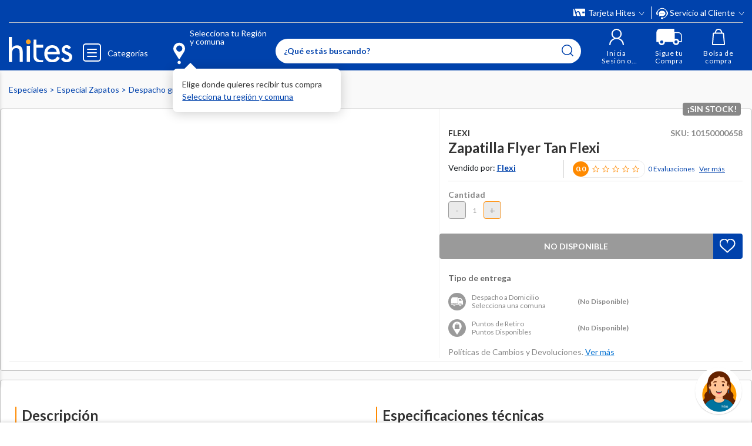

--- FILE ---
content_type: text/html; charset=utf-8
request_url: https://www.google.com/recaptcha/api2/anchor?ar=1&k=6LdMdCcrAAAAAOWgL11QsYHuYYfzCuuw60WBdTDT&co=aHR0cHM6Ly93d3cuaGl0ZXMuY29tOjQ0Mw..&hl=en&v=PoyoqOPhxBO7pBk68S4YbpHZ&size=invisible&anchor-ms=20000&execute-ms=30000&cb=shle2j3b14rx
body_size: 48761
content:
<!DOCTYPE HTML><html dir="ltr" lang="en"><head><meta http-equiv="Content-Type" content="text/html; charset=UTF-8">
<meta http-equiv="X-UA-Compatible" content="IE=edge">
<title>reCAPTCHA</title>
<style type="text/css">
/* cyrillic-ext */
@font-face {
  font-family: 'Roboto';
  font-style: normal;
  font-weight: 400;
  font-stretch: 100%;
  src: url(//fonts.gstatic.com/s/roboto/v48/KFO7CnqEu92Fr1ME7kSn66aGLdTylUAMa3GUBHMdazTgWw.woff2) format('woff2');
  unicode-range: U+0460-052F, U+1C80-1C8A, U+20B4, U+2DE0-2DFF, U+A640-A69F, U+FE2E-FE2F;
}
/* cyrillic */
@font-face {
  font-family: 'Roboto';
  font-style: normal;
  font-weight: 400;
  font-stretch: 100%;
  src: url(//fonts.gstatic.com/s/roboto/v48/KFO7CnqEu92Fr1ME7kSn66aGLdTylUAMa3iUBHMdazTgWw.woff2) format('woff2');
  unicode-range: U+0301, U+0400-045F, U+0490-0491, U+04B0-04B1, U+2116;
}
/* greek-ext */
@font-face {
  font-family: 'Roboto';
  font-style: normal;
  font-weight: 400;
  font-stretch: 100%;
  src: url(//fonts.gstatic.com/s/roboto/v48/KFO7CnqEu92Fr1ME7kSn66aGLdTylUAMa3CUBHMdazTgWw.woff2) format('woff2');
  unicode-range: U+1F00-1FFF;
}
/* greek */
@font-face {
  font-family: 'Roboto';
  font-style: normal;
  font-weight: 400;
  font-stretch: 100%;
  src: url(//fonts.gstatic.com/s/roboto/v48/KFO7CnqEu92Fr1ME7kSn66aGLdTylUAMa3-UBHMdazTgWw.woff2) format('woff2');
  unicode-range: U+0370-0377, U+037A-037F, U+0384-038A, U+038C, U+038E-03A1, U+03A3-03FF;
}
/* math */
@font-face {
  font-family: 'Roboto';
  font-style: normal;
  font-weight: 400;
  font-stretch: 100%;
  src: url(//fonts.gstatic.com/s/roboto/v48/KFO7CnqEu92Fr1ME7kSn66aGLdTylUAMawCUBHMdazTgWw.woff2) format('woff2');
  unicode-range: U+0302-0303, U+0305, U+0307-0308, U+0310, U+0312, U+0315, U+031A, U+0326-0327, U+032C, U+032F-0330, U+0332-0333, U+0338, U+033A, U+0346, U+034D, U+0391-03A1, U+03A3-03A9, U+03B1-03C9, U+03D1, U+03D5-03D6, U+03F0-03F1, U+03F4-03F5, U+2016-2017, U+2034-2038, U+203C, U+2040, U+2043, U+2047, U+2050, U+2057, U+205F, U+2070-2071, U+2074-208E, U+2090-209C, U+20D0-20DC, U+20E1, U+20E5-20EF, U+2100-2112, U+2114-2115, U+2117-2121, U+2123-214F, U+2190, U+2192, U+2194-21AE, U+21B0-21E5, U+21F1-21F2, U+21F4-2211, U+2213-2214, U+2216-22FF, U+2308-230B, U+2310, U+2319, U+231C-2321, U+2336-237A, U+237C, U+2395, U+239B-23B7, U+23D0, U+23DC-23E1, U+2474-2475, U+25AF, U+25B3, U+25B7, U+25BD, U+25C1, U+25CA, U+25CC, U+25FB, U+266D-266F, U+27C0-27FF, U+2900-2AFF, U+2B0E-2B11, U+2B30-2B4C, U+2BFE, U+3030, U+FF5B, U+FF5D, U+1D400-1D7FF, U+1EE00-1EEFF;
}
/* symbols */
@font-face {
  font-family: 'Roboto';
  font-style: normal;
  font-weight: 400;
  font-stretch: 100%;
  src: url(//fonts.gstatic.com/s/roboto/v48/KFO7CnqEu92Fr1ME7kSn66aGLdTylUAMaxKUBHMdazTgWw.woff2) format('woff2');
  unicode-range: U+0001-000C, U+000E-001F, U+007F-009F, U+20DD-20E0, U+20E2-20E4, U+2150-218F, U+2190, U+2192, U+2194-2199, U+21AF, U+21E6-21F0, U+21F3, U+2218-2219, U+2299, U+22C4-22C6, U+2300-243F, U+2440-244A, U+2460-24FF, U+25A0-27BF, U+2800-28FF, U+2921-2922, U+2981, U+29BF, U+29EB, U+2B00-2BFF, U+4DC0-4DFF, U+FFF9-FFFB, U+10140-1018E, U+10190-1019C, U+101A0, U+101D0-101FD, U+102E0-102FB, U+10E60-10E7E, U+1D2C0-1D2D3, U+1D2E0-1D37F, U+1F000-1F0FF, U+1F100-1F1AD, U+1F1E6-1F1FF, U+1F30D-1F30F, U+1F315, U+1F31C, U+1F31E, U+1F320-1F32C, U+1F336, U+1F378, U+1F37D, U+1F382, U+1F393-1F39F, U+1F3A7-1F3A8, U+1F3AC-1F3AF, U+1F3C2, U+1F3C4-1F3C6, U+1F3CA-1F3CE, U+1F3D4-1F3E0, U+1F3ED, U+1F3F1-1F3F3, U+1F3F5-1F3F7, U+1F408, U+1F415, U+1F41F, U+1F426, U+1F43F, U+1F441-1F442, U+1F444, U+1F446-1F449, U+1F44C-1F44E, U+1F453, U+1F46A, U+1F47D, U+1F4A3, U+1F4B0, U+1F4B3, U+1F4B9, U+1F4BB, U+1F4BF, U+1F4C8-1F4CB, U+1F4D6, U+1F4DA, U+1F4DF, U+1F4E3-1F4E6, U+1F4EA-1F4ED, U+1F4F7, U+1F4F9-1F4FB, U+1F4FD-1F4FE, U+1F503, U+1F507-1F50B, U+1F50D, U+1F512-1F513, U+1F53E-1F54A, U+1F54F-1F5FA, U+1F610, U+1F650-1F67F, U+1F687, U+1F68D, U+1F691, U+1F694, U+1F698, U+1F6AD, U+1F6B2, U+1F6B9-1F6BA, U+1F6BC, U+1F6C6-1F6CF, U+1F6D3-1F6D7, U+1F6E0-1F6EA, U+1F6F0-1F6F3, U+1F6F7-1F6FC, U+1F700-1F7FF, U+1F800-1F80B, U+1F810-1F847, U+1F850-1F859, U+1F860-1F887, U+1F890-1F8AD, U+1F8B0-1F8BB, U+1F8C0-1F8C1, U+1F900-1F90B, U+1F93B, U+1F946, U+1F984, U+1F996, U+1F9E9, U+1FA00-1FA6F, U+1FA70-1FA7C, U+1FA80-1FA89, U+1FA8F-1FAC6, U+1FACE-1FADC, U+1FADF-1FAE9, U+1FAF0-1FAF8, U+1FB00-1FBFF;
}
/* vietnamese */
@font-face {
  font-family: 'Roboto';
  font-style: normal;
  font-weight: 400;
  font-stretch: 100%;
  src: url(//fonts.gstatic.com/s/roboto/v48/KFO7CnqEu92Fr1ME7kSn66aGLdTylUAMa3OUBHMdazTgWw.woff2) format('woff2');
  unicode-range: U+0102-0103, U+0110-0111, U+0128-0129, U+0168-0169, U+01A0-01A1, U+01AF-01B0, U+0300-0301, U+0303-0304, U+0308-0309, U+0323, U+0329, U+1EA0-1EF9, U+20AB;
}
/* latin-ext */
@font-face {
  font-family: 'Roboto';
  font-style: normal;
  font-weight: 400;
  font-stretch: 100%;
  src: url(//fonts.gstatic.com/s/roboto/v48/KFO7CnqEu92Fr1ME7kSn66aGLdTylUAMa3KUBHMdazTgWw.woff2) format('woff2');
  unicode-range: U+0100-02BA, U+02BD-02C5, U+02C7-02CC, U+02CE-02D7, U+02DD-02FF, U+0304, U+0308, U+0329, U+1D00-1DBF, U+1E00-1E9F, U+1EF2-1EFF, U+2020, U+20A0-20AB, U+20AD-20C0, U+2113, U+2C60-2C7F, U+A720-A7FF;
}
/* latin */
@font-face {
  font-family: 'Roboto';
  font-style: normal;
  font-weight: 400;
  font-stretch: 100%;
  src: url(//fonts.gstatic.com/s/roboto/v48/KFO7CnqEu92Fr1ME7kSn66aGLdTylUAMa3yUBHMdazQ.woff2) format('woff2');
  unicode-range: U+0000-00FF, U+0131, U+0152-0153, U+02BB-02BC, U+02C6, U+02DA, U+02DC, U+0304, U+0308, U+0329, U+2000-206F, U+20AC, U+2122, U+2191, U+2193, U+2212, U+2215, U+FEFF, U+FFFD;
}
/* cyrillic-ext */
@font-face {
  font-family: 'Roboto';
  font-style: normal;
  font-weight: 500;
  font-stretch: 100%;
  src: url(//fonts.gstatic.com/s/roboto/v48/KFO7CnqEu92Fr1ME7kSn66aGLdTylUAMa3GUBHMdazTgWw.woff2) format('woff2');
  unicode-range: U+0460-052F, U+1C80-1C8A, U+20B4, U+2DE0-2DFF, U+A640-A69F, U+FE2E-FE2F;
}
/* cyrillic */
@font-face {
  font-family: 'Roboto';
  font-style: normal;
  font-weight: 500;
  font-stretch: 100%;
  src: url(//fonts.gstatic.com/s/roboto/v48/KFO7CnqEu92Fr1ME7kSn66aGLdTylUAMa3iUBHMdazTgWw.woff2) format('woff2');
  unicode-range: U+0301, U+0400-045F, U+0490-0491, U+04B0-04B1, U+2116;
}
/* greek-ext */
@font-face {
  font-family: 'Roboto';
  font-style: normal;
  font-weight: 500;
  font-stretch: 100%;
  src: url(//fonts.gstatic.com/s/roboto/v48/KFO7CnqEu92Fr1ME7kSn66aGLdTylUAMa3CUBHMdazTgWw.woff2) format('woff2');
  unicode-range: U+1F00-1FFF;
}
/* greek */
@font-face {
  font-family: 'Roboto';
  font-style: normal;
  font-weight: 500;
  font-stretch: 100%;
  src: url(//fonts.gstatic.com/s/roboto/v48/KFO7CnqEu92Fr1ME7kSn66aGLdTylUAMa3-UBHMdazTgWw.woff2) format('woff2');
  unicode-range: U+0370-0377, U+037A-037F, U+0384-038A, U+038C, U+038E-03A1, U+03A3-03FF;
}
/* math */
@font-face {
  font-family: 'Roboto';
  font-style: normal;
  font-weight: 500;
  font-stretch: 100%;
  src: url(//fonts.gstatic.com/s/roboto/v48/KFO7CnqEu92Fr1ME7kSn66aGLdTylUAMawCUBHMdazTgWw.woff2) format('woff2');
  unicode-range: U+0302-0303, U+0305, U+0307-0308, U+0310, U+0312, U+0315, U+031A, U+0326-0327, U+032C, U+032F-0330, U+0332-0333, U+0338, U+033A, U+0346, U+034D, U+0391-03A1, U+03A3-03A9, U+03B1-03C9, U+03D1, U+03D5-03D6, U+03F0-03F1, U+03F4-03F5, U+2016-2017, U+2034-2038, U+203C, U+2040, U+2043, U+2047, U+2050, U+2057, U+205F, U+2070-2071, U+2074-208E, U+2090-209C, U+20D0-20DC, U+20E1, U+20E5-20EF, U+2100-2112, U+2114-2115, U+2117-2121, U+2123-214F, U+2190, U+2192, U+2194-21AE, U+21B0-21E5, U+21F1-21F2, U+21F4-2211, U+2213-2214, U+2216-22FF, U+2308-230B, U+2310, U+2319, U+231C-2321, U+2336-237A, U+237C, U+2395, U+239B-23B7, U+23D0, U+23DC-23E1, U+2474-2475, U+25AF, U+25B3, U+25B7, U+25BD, U+25C1, U+25CA, U+25CC, U+25FB, U+266D-266F, U+27C0-27FF, U+2900-2AFF, U+2B0E-2B11, U+2B30-2B4C, U+2BFE, U+3030, U+FF5B, U+FF5D, U+1D400-1D7FF, U+1EE00-1EEFF;
}
/* symbols */
@font-face {
  font-family: 'Roboto';
  font-style: normal;
  font-weight: 500;
  font-stretch: 100%;
  src: url(//fonts.gstatic.com/s/roboto/v48/KFO7CnqEu92Fr1ME7kSn66aGLdTylUAMaxKUBHMdazTgWw.woff2) format('woff2');
  unicode-range: U+0001-000C, U+000E-001F, U+007F-009F, U+20DD-20E0, U+20E2-20E4, U+2150-218F, U+2190, U+2192, U+2194-2199, U+21AF, U+21E6-21F0, U+21F3, U+2218-2219, U+2299, U+22C4-22C6, U+2300-243F, U+2440-244A, U+2460-24FF, U+25A0-27BF, U+2800-28FF, U+2921-2922, U+2981, U+29BF, U+29EB, U+2B00-2BFF, U+4DC0-4DFF, U+FFF9-FFFB, U+10140-1018E, U+10190-1019C, U+101A0, U+101D0-101FD, U+102E0-102FB, U+10E60-10E7E, U+1D2C0-1D2D3, U+1D2E0-1D37F, U+1F000-1F0FF, U+1F100-1F1AD, U+1F1E6-1F1FF, U+1F30D-1F30F, U+1F315, U+1F31C, U+1F31E, U+1F320-1F32C, U+1F336, U+1F378, U+1F37D, U+1F382, U+1F393-1F39F, U+1F3A7-1F3A8, U+1F3AC-1F3AF, U+1F3C2, U+1F3C4-1F3C6, U+1F3CA-1F3CE, U+1F3D4-1F3E0, U+1F3ED, U+1F3F1-1F3F3, U+1F3F5-1F3F7, U+1F408, U+1F415, U+1F41F, U+1F426, U+1F43F, U+1F441-1F442, U+1F444, U+1F446-1F449, U+1F44C-1F44E, U+1F453, U+1F46A, U+1F47D, U+1F4A3, U+1F4B0, U+1F4B3, U+1F4B9, U+1F4BB, U+1F4BF, U+1F4C8-1F4CB, U+1F4D6, U+1F4DA, U+1F4DF, U+1F4E3-1F4E6, U+1F4EA-1F4ED, U+1F4F7, U+1F4F9-1F4FB, U+1F4FD-1F4FE, U+1F503, U+1F507-1F50B, U+1F50D, U+1F512-1F513, U+1F53E-1F54A, U+1F54F-1F5FA, U+1F610, U+1F650-1F67F, U+1F687, U+1F68D, U+1F691, U+1F694, U+1F698, U+1F6AD, U+1F6B2, U+1F6B9-1F6BA, U+1F6BC, U+1F6C6-1F6CF, U+1F6D3-1F6D7, U+1F6E0-1F6EA, U+1F6F0-1F6F3, U+1F6F7-1F6FC, U+1F700-1F7FF, U+1F800-1F80B, U+1F810-1F847, U+1F850-1F859, U+1F860-1F887, U+1F890-1F8AD, U+1F8B0-1F8BB, U+1F8C0-1F8C1, U+1F900-1F90B, U+1F93B, U+1F946, U+1F984, U+1F996, U+1F9E9, U+1FA00-1FA6F, U+1FA70-1FA7C, U+1FA80-1FA89, U+1FA8F-1FAC6, U+1FACE-1FADC, U+1FADF-1FAE9, U+1FAF0-1FAF8, U+1FB00-1FBFF;
}
/* vietnamese */
@font-face {
  font-family: 'Roboto';
  font-style: normal;
  font-weight: 500;
  font-stretch: 100%;
  src: url(//fonts.gstatic.com/s/roboto/v48/KFO7CnqEu92Fr1ME7kSn66aGLdTylUAMa3OUBHMdazTgWw.woff2) format('woff2');
  unicode-range: U+0102-0103, U+0110-0111, U+0128-0129, U+0168-0169, U+01A0-01A1, U+01AF-01B0, U+0300-0301, U+0303-0304, U+0308-0309, U+0323, U+0329, U+1EA0-1EF9, U+20AB;
}
/* latin-ext */
@font-face {
  font-family: 'Roboto';
  font-style: normal;
  font-weight: 500;
  font-stretch: 100%;
  src: url(//fonts.gstatic.com/s/roboto/v48/KFO7CnqEu92Fr1ME7kSn66aGLdTylUAMa3KUBHMdazTgWw.woff2) format('woff2');
  unicode-range: U+0100-02BA, U+02BD-02C5, U+02C7-02CC, U+02CE-02D7, U+02DD-02FF, U+0304, U+0308, U+0329, U+1D00-1DBF, U+1E00-1E9F, U+1EF2-1EFF, U+2020, U+20A0-20AB, U+20AD-20C0, U+2113, U+2C60-2C7F, U+A720-A7FF;
}
/* latin */
@font-face {
  font-family: 'Roboto';
  font-style: normal;
  font-weight: 500;
  font-stretch: 100%;
  src: url(//fonts.gstatic.com/s/roboto/v48/KFO7CnqEu92Fr1ME7kSn66aGLdTylUAMa3yUBHMdazQ.woff2) format('woff2');
  unicode-range: U+0000-00FF, U+0131, U+0152-0153, U+02BB-02BC, U+02C6, U+02DA, U+02DC, U+0304, U+0308, U+0329, U+2000-206F, U+20AC, U+2122, U+2191, U+2193, U+2212, U+2215, U+FEFF, U+FFFD;
}
/* cyrillic-ext */
@font-face {
  font-family: 'Roboto';
  font-style: normal;
  font-weight: 900;
  font-stretch: 100%;
  src: url(//fonts.gstatic.com/s/roboto/v48/KFO7CnqEu92Fr1ME7kSn66aGLdTylUAMa3GUBHMdazTgWw.woff2) format('woff2');
  unicode-range: U+0460-052F, U+1C80-1C8A, U+20B4, U+2DE0-2DFF, U+A640-A69F, U+FE2E-FE2F;
}
/* cyrillic */
@font-face {
  font-family: 'Roboto';
  font-style: normal;
  font-weight: 900;
  font-stretch: 100%;
  src: url(//fonts.gstatic.com/s/roboto/v48/KFO7CnqEu92Fr1ME7kSn66aGLdTylUAMa3iUBHMdazTgWw.woff2) format('woff2');
  unicode-range: U+0301, U+0400-045F, U+0490-0491, U+04B0-04B1, U+2116;
}
/* greek-ext */
@font-face {
  font-family: 'Roboto';
  font-style: normal;
  font-weight: 900;
  font-stretch: 100%;
  src: url(//fonts.gstatic.com/s/roboto/v48/KFO7CnqEu92Fr1ME7kSn66aGLdTylUAMa3CUBHMdazTgWw.woff2) format('woff2');
  unicode-range: U+1F00-1FFF;
}
/* greek */
@font-face {
  font-family: 'Roboto';
  font-style: normal;
  font-weight: 900;
  font-stretch: 100%;
  src: url(//fonts.gstatic.com/s/roboto/v48/KFO7CnqEu92Fr1ME7kSn66aGLdTylUAMa3-UBHMdazTgWw.woff2) format('woff2');
  unicode-range: U+0370-0377, U+037A-037F, U+0384-038A, U+038C, U+038E-03A1, U+03A3-03FF;
}
/* math */
@font-face {
  font-family: 'Roboto';
  font-style: normal;
  font-weight: 900;
  font-stretch: 100%;
  src: url(//fonts.gstatic.com/s/roboto/v48/KFO7CnqEu92Fr1ME7kSn66aGLdTylUAMawCUBHMdazTgWw.woff2) format('woff2');
  unicode-range: U+0302-0303, U+0305, U+0307-0308, U+0310, U+0312, U+0315, U+031A, U+0326-0327, U+032C, U+032F-0330, U+0332-0333, U+0338, U+033A, U+0346, U+034D, U+0391-03A1, U+03A3-03A9, U+03B1-03C9, U+03D1, U+03D5-03D6, U+03F0-03F1, U+03F4-03F5, U+2016-2017, U+2034-2038, U+203C, U+2040, U+2043, U+2047, U+2050, U+2057, U+205F, U+2070-2071, U+2074-208E, U+2090-209C, U+20D0-20DC, U+20E1, U+20E5-20EF, U+2100-2112, U+2114-2115, U+2117-2121, U+2123-214F, U+2190, U+2192, U+2194-21AE, U+21B0-21E5, U+21F1-21F2, U+21F4-2211, U+2213-2214, U+2216-22FF, U+2308-230B, U+2310, U+2319, U+231C-2321, U+2336-237A, U+237C, U+2395, U+239B-23B7, U+23D0, U+23DC-23E1, U+2474-2475, U+25AF, U+25B3, U+25B7, U+25BD, U+25C1, U+25CA, U+25CC, U+25FB, U+266D-266F, U+27C0-27FF, U+2900-2AFF, U+2B0E-2B11, U+2B30-2B4C, U+2BFE, U+3030, U+FF5B, U+FF5D, U+1D400-1D7FF, U+1EE00-1EEFF;
}
/* symbols */
@font-face {
  font-family: 'Roboto';
  font-style: normal;
  font-weight: 900;
  font-stretch: 100%;
  src: url(//fonts.gstatic.com/s/roboto/v48/KFO7CnqEu92Fr1ME7kSn66aGLdTylUAMaxKUBHMdazTgWw.woff2) format('woff2');
  unicode-range: U+0001-000C, U+000E-001F, U+007F-009F, U+20DD-20E0, U+20E2-20E4, U+2150-218F, U+2190, U+2192, U+2194-2199, U+21AF, U+21E6-21F0, U+21F3, U+2218-2219, U+2299, U+22C4-22C6, U+2300-243F, U+2440-244A, U+2460-24FF, U+25A0-27BF, U+2800-28FF, U+2921-2922, U+2981, U+29BF, U+29EB, U+2B00-2BFF, U+4DC0-4DFF, U+FFF9-FFFB, U+10140-1018E, U+10190-1019C, U+101A0, U+101D0-101FD, U+102E0-102FB, U+10E60-10E7E, U+1D2C0-1D2D3, U+1D2E0-1D37F, U+1F000-1F0FF, U+1F100-1F1AD, U+1F1E6-1F1FF, U+1F30D-1F30F, U+1F315, U+1F31C, U+1F31E, U+1F320-1F32C, U+1F336, U+1F378, U+1F37D, U+1F382, U+1F393-1F39F, U+1F3A7-1F3A8, U+1F3AC-1F3AF, U+1F3C2, U+1F3C4-1F3C6, U+1F3CA-1F3CE, U+1F3D4-1F3E0, U+1F3ED, U+1F3F1-1F3F3, U+1F3F5-1F3F7, U+1F408, U+1F415, U+1F41F, U+1F426, U+1F43F, U+1F441-1F442, U+1F444, U+1F446-1F449, U+1F44C-1F44E, U+1F453, U+1F46A, U+1F47D, U+1F4A3, U+1F4B0, U+1F4B3, U+1F4B9, U+1F4BB, U+1F4BF, U+1F4C8-1F4CB, U+1F4D6, U+1F4DA, U+1F4DF, U+1F4E3-1F4E6, U+1F4EA-1F4ED, U+1F4F7, U+1F4F9-1F4FB, U+1F4FD-1F4FE, U+1F503, U+1F507-1F50B, U+1F50D, U+1F512-1F513, U+1F53E-1F54A, U+1F54F-1F5FA, U+1F610, U+1F650-1F67F, U+1F687, U+1F68D, U+1F691, U+1F694, U+1F698, U+1F6AD, U+1F6B2, U+1F6B9-1F6BA, U+1F6BC, U+1F6C6-1F6CF, U+1F6D3-1F6D7, U+1F6E0-1F6EA, U+1F6F0-1F6F3, U+1F6F7-1F6FC, U+1F700-1F7FF, U+1F800-1F80B, U+1F810-1F847, U+1F850-1F859, U+1F860-1F887, U+1F890-1F8AD, U+1F8B0-1F8BB, U+1F8C0-1F8C1, U+1F900-1F90B, U+1F93B, U+1F946, U+1F984, U+1F996, U+1F9E9, U+1FA00-1FA6F, U+1FA70-1FA7C, U+1FA80-1FA89, U+1FA8F-1FAC6, U+1FACE-1FADC, U+1FADF-1FAE9, U+1FAF0-1FAF8, U+1FB00-1FBFF;
}
/* vietnamese */
@font-face {
  font-family: 'Roboto';
  font-style: normal;
  font-weight: 900;
  font-stretch: 100%;
  src: url(//fonts.gstatic.com/s/roboto/v48/KFO7CnqEu92Fr1ME7kSn66aGLdTylUAMa3OUBHMdazTgWw.woff2) format('woff2');
  unicode-range: U+0102-0103, U+0110-0111, U+0128-0129, U+0168-0169, U+01A0-01A1, U+01AF-01B0, U+0300-0301, U+0303-0304, U+0308-0309, U+0323, U+0329, U+1EA0-1EF9, U+20AB;
}
/* latin-ext */
@font-face {
  font-family: 'Roboto';
  font-style: normal;
  font-weight: 900;
  font-stretch: 100%;
  src: url(//fonts.gstatic.com/s/roboto/v48/KFO7CnqEu92Fr1ME7kSn66aGLdTylUAMa3KUBHMdazTgWw.woff2) format('woff2');
  unicode-range: U+0100-02BA, U+02BD-02C5, U+02C7-02CC, U+02CE-02D7, U+02DD-02FF, U+0304, U+0308, U+0329, U+1D00-1DBF, U+1E00-1E9F, U+1EF2-1EFF, U+2020, U+20A0-20AB, U+20AD-20C0, U+2113, U+2C60-2C7F, U+A720-A7FF;
}
/* latin */
@font-face {
  font-family: 'Roboto';
  font-style: normal;
  font-weight: 900;
  font-stretch: 100%;
  src: url(//fonts.gstatic.com/s/roboto/v48/KFO7CnqEu92Fr1ME7kSn66aGLdTylUAMa3yUBHMdazQ.woff2) format('woff2');
  unicode-range: U+0000-00FF, U+0131, U+0152-0153, U+02BB-02BC, U+02C6, U+02DA, U+02DC, U+0304, U+0308, U+0329, U+2000-206F, U+20AC, U+2122, U+2191, U+2193, U+2212, U+2215, U+FEFF, U+FFFD;
}

</style>
<link rel="stylesheet" type="text/css" href="https://www.gstatic.com/recaptcha/releases/PoyoqOPhxBO7pBk68S4YbpHZ/styles__ltr.css">
<script nonce="3sohUJA_FH43XdjdwDO3yw" type="text/javascript">window['__recaptcha_api'] = 'https://www.google.com/recaptcha/api2/';</script>
<script type="text/javascript" src="https://www.gstatic.com/recaptcha/releases/PoyoqOPhxBO7pBk68S4YbpHZ/recaptcha__en.js" nonce="3sohUJA_FH43XdjdwDO3yw">
      
    </script></head>
<body><div id="rc-anchor-alert" class="rc-anchor-alert"></div>
<input type="hidden" id="recaptcha-token" value="[base64]">
<script type="text/javascript" nonce="3sohUJA_FH43XdjdwDO3yw">
      recaptcha.anchor.Main.init("[\x22ainput\x22,[\x22bgdata\x22,\x22\x22,\[base64]/[base64]/[base64]/[base64]/[base64]/UltsKytdPUU6KEU8MjA0OD9SW2wrK109RT4+NnwxOTI6KChFJjY0NTEyKT09NTUyOTYmJk0rMTxjLmxlbmd0aCYmKGMuY2hhckNvZGVBdChNKzEpJjY0NTEyKT09NTYzMjA/[base64]/[base64]/[base64]/[base64]/[base64]/[base64]/[base64]\x22,\[base64]\\u003d\\u003d\x22,\x22GMO9ISc5wp01w71IwonCuRnDjBLCrsOJV1xQZ8OMcw/DoE0nOF09wqvDtsOiGBd6WcKaa8Kgw5I1w6jDoMOWw7FMICUcG0p/[base64]/DuRlXfz/ComHDtsKQMyrDnVRGw5LCk8O2w6rCjmVHw7BRAELCgTVXw7bDp8OXDMOLcz09JG3CpCvCjMO3wrvDgcORwoPDpMOfwoFqw7XCssOdXAAywp91wqHCt3/DmMO8w4ZMfMO1w6EKIcKqw6t0w5QVLnrDo8KSDsOMV8ODwrfDj8O+wqV+TH8+w6LDgl5ZQl7Cr8O3NTRVworDj8KFwqwFRcOMCH1JOcKMHsOywoDCjsKvDsK0woHDt8K8ZcKOIsOiSz1fw6QeSSARZMOmP1R7ShzCu8KDw6oQeWV1J8Kiw47CgTcPFR5GCcKHw4/CncOmwprDoMKwBsOAw4/DmcKbZULCmMORw4LCocK2woB2V8OYwpTCj1XDvzPCv8Ogw6XDkU/Dk2w8PHwKw6E5L8OyKsKNw5NNw6gOwqfDisOUw6o9w7HDnEo/w6obecKUPzvDvw5Ew6hiwqprRz/DthQ2wpQBcMOAwoQ9CsORwpEfw6FbTsKoQX4XJ8KBFMKWalggw59FeXXDlcO7FcK/[base64]/CpGPCssO3T0ojDMKcNsKCDAc6YsObN8OmS8K4EMOaFQYnBlshf8OXHwgoZCbDs3JRw5lUaj1fTcO8Q33Cs3Jdw6B7w4t1aHpJw5DCgMKgQ35owpl2w5Vxw4LDhBPDvVvDvsKCZgrCp1/[base64]/CmiLCm3R7XAQ4w7XCuyYTwrHCoMK4wq/[base64]/CvSzDkhPCpsO2PsOcM8Onw6bCksK6RTvCoMOWw45jZF/ClcOgXMK1AsO1XsOffWXCnA7DkCnDiiNWP0oILE4Ww4Yyw6vCmSTDqMKFaUd3FiDDn8Kbw5AQw6dDVF/CjsOYwrXDpsOzw67CqyTDksOjw612wqLDhsKuw75QJAzDv8KnQcKyBsKlYMKVNcKaLsKeKyF0SyHCpF/CtMOUSkrCicKew7rClcKxw7zCnTDCmBw2w5/Dh2UnVgXDqXwAwr3ChEDDsyg9SD7DvjEqIMKSw50VHgXCi8OOJMOgwqTCo8KmwqzCvsOkwqEAw5lQwpnCrHorGUMLKcKQwotGwo9BwrBwwqHCv8OEEcOaJMOISWVvU2snwrhAIMKqAsObVMKHw5opw5slw4/CsFZ/TMO7w7bDqMOnwp1BwpvCo1HDlMOzYcK8JHIQdmLClMOhw4TDlcKqwqXCqWnDnWpOwqc+UsOjwpHDhjHDtcKhM8K5BWHDncKCIV5SwobCr8KnY3DDhBphw6nCjAsELyh+J0I7wolnR21fw7/[base64]/CpMOrdsObw4bCvMK2w7pywoQqD8OROybCocK3w6/Cp8OcwoY3H8Kwfx/CusKHwpfDg3ZWAsKyBwLDl1LCusOaN2MTw7hOP8Okwr/CvlFNCUhTwpvCuBvDscKiw7HCgRXCtMOrCBnDiFQ4w5Faw5rCqGLDg8O1wrnCq8K+QmkhIMOGXl8hw6TDjcOPXToRw5ofwprCs8KhTnwNKcOjwpcnFMKtECkLw4LDo8O4wrJGZ8OYTsKZwoo2w7UuQMOyw6kgw6/CoMOQImrCi8Klw6lEwoBNw5jCiMKGBmlVE8KCC8KBA1XDjiPDr8KWwoEowq9/wrLCr0QAbl3CksKGwo/DkMKFw43CtAo8PkYow7YFw4fClXhbK1fCvn/DkMO8w4rDvCHCtsOQJVjCkMK9eR3DocOpw6ksXMOpw5zCt2HDmMO1HcKgdMOzwpvDp3TCv8KnaMOow5/[base64]/CvMKlw6ksw6I9WMKTC1zDi3zCssOiwqhoZcO6S1dVwoLDs8OOw7Uew4PCrcO2CsOmVi8Mwq9hDC5Vwox8w6fCmC/[base64]/w7MiZGoOElXDosK1GsOIwp7Cj3bDpcKowr3Cv8K1wpjDsTICAhzCixTCnmoCIih9wrULdMOBEHF2woHCoTHDgA/Ci8O9JMKGwqF6ecO7wpbCmEzDtioew5rCjMKTU0MDwrPClmVnRcK2KlDDhMO1E8OLwodDwqczwpwFw6LDhjrCmcK/wqp7w4vCn8K3wpRMRRjDhS7Cu8KcwoJ7w4nCqE/[base64]/[base64]/woXCp3jDv8Kcw6kaS8KVVsKbUTEOwo7DnA3CpcKHUDptVTE0RD3CjRl6YlIgw48UVgY3fcKhwpsUwqbChsO/w7fDjMOpIyxvwrfCnMKOF2Fgw5zDt2dKbcK0BCc5XRzDn8Ouw5nCscOHUMOPJXAywrtbDxHDhsOXB27CvMOZQ8K3T2TDjcKLchtcZ8OVbDXCqMOoZ8OMwpXCgiINwpzCqGsHL8O/MMK4WXk0w6/CiCBHwqoeEk1vEnBWS8KpYEViw74lw7fCrlM3aRLDrSPCj8K1WlUGw5UswqV8KMOPHk99woPDnsKbw6Ypw5rDlGLDqMOMIxYbVjQVw7cYXcKgw6LDlwQ/[base64]/DuMOyHnMsw5PDm3XCt8O4Bx/DvMOUwrXDrMOiw7jDmz/Dr8KgwpnCmUZcPkYiWj9xJMKGF2QUYyVFCgXDozXCn1opw5LDkQpnJcOWwodCwqXCrRHCnhbDicOyw6pWJ1dzF8OaZEXCsMKMAV7DlcOHw7pmwogGIsOrw4peV8OeeAhAH8OtwofDhWxWw5PCs0rDgWHDry7DoMK8wqsnw6TCvVjCvSF+w5h/wrLCoMOzwoE2RGzDsMK/cwVQTEJAwrFIESnCpMOEcsKEAn1gwrdkwplKGsKWV8O7w6jDjcKkw4vDvCAaccK/NVXDi2x1ESsFw5V/Y2xVW8K4bTp0S1gTTXsAFQJuJ8KoFw94w7DDhXLDlsOkw7lRw7PCp0DDqkosc8OUw5PDhFk5NcOjKEPCrcOHwrkhw67ClHsywoHCusO+w4zDmcKCOMOBwqDCm0p+HMKfwo1Qwp9YwpJrUGECMXQSKsKcwpfDgcK2MMOJw7DCsm1/wr7Cil4bw6h1w7gIw5UYfsObDsOXwrQWTcOEwogQVWUKwqwyNHxKw7gZPsOjwrbDgkrDk8KGwpXCtDLCsX3CjMOqYsOUX8Kowp0bwqMlDcKvw40jGMKGwrkkwp7Doy/DnkxPQiPDniM/[base64]/wqjCg1huw67Dq24yckFKw4ZEaMKmwq/[base64]/CuzpbZcKXYsK5cTIowo7DssOtwoASIcOvRGbCpsOUw6nCq3kocsOwwrFHwo8kw4zCiGUQC8KHwoZGJcOPwpMrVXFMw5DDtMKhFMKOwqjDjMKhIMOKNDbDjMOVwphMw4PDp8KnwqDDscKeQsOND1sww50UfsKBYcOITQAGwoUONgPDsWhKNU0uw7bCpsK9wpJTwp/DucOaajrChCzCuMKIPcO/w6rCnXfDjcOHD8OMXMO8R2p0w4wKaMK3BMOxH8Kww77DpgDDrsK9w5Y1BcOIH0TCuGxVwpsPbsOILipnYcOTwrZzdUfCq0bDsXnCtyPCoEZvwq4CwpPDjjHCinoVwo5xw57DqU/[base64]/[base64]/[base64]/CksOqwrM2wpHCnMKjN8K+wq/Cs8KkwqswWsKFw57DnRbDkxvDgj/DqUDDpcOjWsOEwrfCncO4w77Ds8O9w4HCtjXChcOqfsOlSgHCu8OTA8K6wpQsH0l1M8OeVsO5VxRbKmHDisOCw5DCuMOewqZzw7EsZXfDq1PDpBPDrMORwpzCgFsHw74wdwUywqDDpD3DiglYKU7CrSNuw53Dsi/[base64]/wqPCoFHCghx7w5rCoC/DhWQjHMKAwozDmV7DkFgww7HDjcOyFyPCmMOQdcOhCXEyMGnDmjAbwroSwrvChl7DvXR0wqfDmMKaPsKbN8KjwqrDosKbw7stJsKJMMOzfnHCrBzDpnMfIh7ChcK+wq0lLHZFw4HDhEkpcQzCi1E5FcK4QnF0w4bChyPClUY4w4RUwrJNOxnDi8KFCnkbFX92w6/DojtfwrfDjMKkfRvCvcKAw5/DnUrDhkPDgcKPwpzCucKew4MwRsO/[base64]/Dt8OCw7hWw68iAFbCtcOUU8Ovw6ZmBMKhw55wTQzDpcOzXcObGsOlJg/DgF3Cqj7CslbCosK0LMKEAcO3Al7DvTTDhgvDlMODwpHCjMKkw5QcccOJw6hCcifDglbChE/CkUrCryUndVfDrcO/w43Dr8K9w4/[base64]/wptAw74Fb07DintIw41iwq42wotewp55wow4O03Cl2zCosKow67CkMKpw6gtw79JwrtuwpjCtMOGHhAiw6ojwookwqvCgjjDh8OlZMObPl3CmSxof8OYQ1dbS8KNwoPDugDCrAkNw71YwqbDjcKuwoh2QMKBw5Mqw79YMQEKw5ZLHlcxw43DgiHDs8O/[base64]/woBeRMO4FD9Bwq7Dh8KLw6XDs8KAaHAoD8K6aMK8w6XCjMOXG8KxYMKGwoJXZcO3ZMKLBMOyOcOOQMORwpXCiRx0wp1aaMK8U0EFbcKZw5rClR/DqCxmw6/[base64]/DmsOrN8KGwoHCqcOYAVAJXAE1fMKeFcOww5vDgGPCjAArwpDCh8K7w4XDmXPDmQXCnT/[base64]/ciXDtjtEwrDCiCdhwpnDgD4yf8KdRMOFMGDCm8OcwobDs3/Dsy4LO8OJwoDDhMKsIG7CgsKmIcOZw50Zel/DrUMsw5PCslInw5N1woluwqLCisKIwqnCq1JgwoDDqQc4FcKNfDs6bcOmNkpkwqNAw60+NG/DrVjDj8OEw5xZw6vDuMKKw4xUw4FHw7BEwpnCrsOQSMOMQAdYPz/CiMKVwp8FwqbDjsKrw7E8TD1yR0cYwp1ISsO6w6k3fcOZWnRcwqDCtMK7w4PCv0cmwq0jwrDDlhvDlDw4IcOgw6TCjcKyw6l0bV7DmjLCg8KAwrxRw7kgw4E2w5gMwpUNISvCljNBXTYkKcOQaH/Dj8KtCRTCvEs3ZXNgw6YswpHCoAFXwqsHGzrDqC1zw4XCnhhOwrvCikTChRBbK8OTw4zCoWI9wp7CqVRlw6sYGcOZTcO5dcKCPcOdNcK3GjhqwqJ7wrvDrx8cSzVFwr/Cp8KXMTRTw63Dk2QfwoRtw5jClSXCtgnCrxrDpcOrV8Ohw59Ewo0ew5wbPMKwwoXCkF0eQsOaaULDo1PDlsOgX0LDrR9vS0BxYcKOKVErwpcvwpjDgmVLw6nDkcKVw5rCiANtEcK6wrDDtMOKw7N7woAGXmgdMDnCjA/CpB/DpSHCocK/HMKjwpHDuyPChGYfw7EpAcKWGUPCssKew57CgsKBMsK7dR40wpl9wpkCw4VFwoUdbcKgEEcbBClcYsOXSFDCkMK+wrdLwrXDjgEgw6hswqIrwrNLSnBnH1kRAcOOfEnCnGfDvcOMeV5xwqHDucObw5M2wofDk1QgUAo0wr7CoMKaF8OhCcKLw6x+bE/CuRjCrk1zwq5aNcKKwpTDnsKRKsKfYlDDk8OcacOTJ8K5OUXCt8K1w4zDuADDuylWwpA4SMKewqw8wrLCvMOHFzrCgcOAwpMlLgEKw5ElPk9Fw419SMKHwpPDgsKuU087MQvDjsKDwoPDoDfCqsOmfsKwMEfDkMKzC2jCnFJCfwVORcKTwp3DusKDwpXDkBoyLsKjJX/Cm0ECwpBhwpnCs8KMTiEoPMKZQsOacQvDiT/[base64]/w7lIw4rDt1wYVMOTUU8hAXTCuX3DoxhXwqR5wpbDtsOxKcKnW3RFUcOmP8K+wo4CwrVCRhzDjgJhFMK3dUrDlx3DnMOvwrwVTcKoT8OawrV+wpFsw7PDmwRCw5oNw7Jwa8OGdVUlw5DClMOONTjCmsKgwolqwp0IwrE+Sl/DiV7DiF/DrFQLAwsmTsKQDMK4w6QPITXDqsKyw6LCiMK1DEjDqAjCk8OgPsO6ECrCr8KBw60Jw6U6woTCnkQpwrbCnzHDocKrwo5GBQJnw5oVwrvDgcOheDbDiRnCgsKpY8Osam1wwq3DmxfCuQA5RsOkw4xYaMO6Wmp1wqYjf8O9T8K+esODLkscwoEkwoXCrcO8wqbDocK/wrJuwqnDhMK+Z8OTTMOnJSbCvErDqE3CiG4FwqTDjcOWw4Mjw6nCucKiBMKXwrFuw6nCu8KOw5fDhMKvwrTDpmjCkBLCm19sKcKALsO1cC1zwq1XwopPwo/DoMOGJlLDqVokSMOVPzfDhwRTG8OGwoDCosOewpDClMObCkLDu8Kkw5QFw4vDtFHDqzMEw6fDmHcfwqbCg8OjQcK2wprDi8KXBDc/wprCnU47BcO/[base64]/DgBrCqT4jTMOxw5LDoSjCpsKWY8ORX8OYwqd3wp1pNQQGw7jCoHXCocOeLcONw45+w4d8KsOMwrt1wovDlSZUaTMkf0VLw6ZEesKow6lrw7TDr8Otw4w5w4DDpCDCqsKBwp/DrRjDmC03wqoBcV7CtGEfw5rDgm/DnwjCqsOBw5/CkcKoK8OHwqlPwotvUkF+H2pMwpcawr/[base64]/wr4vwpRiw6smw5wyw7TDpTYKdV0AOsKaw5BnDcO9wp/DucO5E8KAw7/DmH5YMMO/b8K/D3nCpSYrwrRkwqnCt0Z9ZCdgw7TDpVYOwrhRDcOhNsO1RD0rNBhGwqfCo3JfwonCuxnCi1DCpsO0dXzDnVpmDcKSw6cvw7dfCMOzKxZaYsOWNcK1w4NRw4sCKwpJUMKlw6/CjsKrC8KfNhfCgsKBJMKOwr3Dg8Opw4Q0w4HDhcOQwohnIBJuwpjDssO4b3LDmMKmbcO8wqJucMOYVVF9MDbDo8KXW8KAw73CsMKLfH/[base64]/[base64]/DqQHCoX0EW8OXNcKewqDCqMKUXsKywoIfwrIaCEEzwox7w7zCq8OuZsKBw7dlwq43AsOFwqDCusOuwrQXKsKNw6VIwozCvkPCo8Ktw4PChMKDw7dgLcOGc8KXwrXDrDfCrcKcwpZjHSUPbUjCmcK/ZkYqCcKGdDTCjMOzwoDCqBEpw7HCnEDCmFjDhzsUDcOTwrLDr1kqwpDDiQAfwoXCrEHCvMKyDl4NworDvsKAw7/DjnjCisK8EMO6JF0sKjgDUMK5w77Dn1tPTQbDhMOXwpjDr8K7QcKsw5RlQAnCnsOnZy46wrPChcO1w55uw78Kw4TCoMOfe0dZWcOIA8OLw7nCu8OIV8K8w4Q4J8K0wqDDkgJ7a8KPT8OHOcO+eMKLFXfDnMOPfHNWFSN+wq90EidzBsOUw5EcWjYdw7E8w5/DuDLCt18Lwo54dWnCsMK7w7FsG8O9wrxywrvDlk/CrjltLUDCk8K7FMOgKHXDtkfDoAQow7bCuUlELcOawrtaSj7DssKvwp/[base64]/DnkdhfEjCnTNrw63ChQzCo3sJw75GNMOIw5vDi0PDksK2w6QDwrbDrmZ1wpZFc8O6Y8ONZMKLXn/DrgdFMXwTM8O4AAYaw7XCskHDu8Oqw5jCtsOBXhwsw5Vew75meFgxw47CnT3ClsKXb0vCiiPDkEPDh8KiQFwJOSwFwobCnsO3PMKWwp/CksOcD8KAVcO/bzjCmcOMOFTCncOPYQdywqweTi8vwrJYwoomG8OxwpkLw6XClMOPw4ENEU3DtW9AETTDnmbDoMONw6LDncORasOOwrrDqW5hw7dhZcOTw6NeeEPCuMKxCMKswo58wqYBeGIxMsO2w5/DmcO4acK3B8OUw4LCsDoRw63Cu8OmJcK4AS3DtVwhwrfDocK/woLDhcKCw6RKSMOdw6kZIsKQRkMAwo/DnDMIYEUkNBHCm1PDsTw0IzLCnsKjw6lNKsK7OTtWw49rRMOBwoV5w73CqA4cP8OVw4R6dMKdwoEdY0l8w4QIwqwgwrHDicKEw6/DjzVQw6UGw4fCnVpoVsO/w5ssWsKPBxXCnR7DkVU0dcKBRFzChAJ3P8KWJMKaw6bCpBrDpHtdwr4TwrJWw4tpw5PDrsOgw6PDvcKdcRvCnQ4GRCJ/VRhDwrJiwoMiwqlywohcW1zDpTzCg8Kmw5gVw4EmwpTClX4wwpXCjiPDpMOJw5/CplrCugvChsOFRiYDMsKUw49hwrjDpsOlw44xw6Ulw6kIG8O2wr3Dn8OWMmHCgMOxwqsDw4XDlBA/w7XDk8KZD1sgVBDCrj5WRMO9CD/DksKjw7/ChnDDncKLw6zCl8KSw4EKVMOQNMKTK8Kbw7nDn05Fw4d9wqXClzphEsKiNMK5ZGnDo10FK8OGwr/DuMOMTR0sPR7CiHvCuCXCjzs8JsOnScO1QDbCu3DDpGXDpyDDjsO2V8OiwrHCscOXwrV2GB7DqMOEKMOTwqTCusKtFsKeTw55ZEjDvcORM8OtInh9w69hw5/DrDYow6HDl8Krwq8Qw6cqEFQyGSRowrJswpvCgV4wZcKRwqvCpQsrfFnCnBZvU8KVMsKMLBnDk8Ojw4MaL8KbfXNnw5dgw4jDo8OSVmTCnknCnsKvG05Tw7XCtcOYwojCtMKkwqLDrGR4wp3DmALCu8OmQ3BGQzsRw5bClsOxw6vCnsKvw4o5Vz14W2MzwoDDkW3DkE/CqsOcw6/Dg8K3YSnDgU3CusKXw4TDh8KgwqkmDxHCuxIJOGLCqsOpNm7ChUzCncOaw67CnGc1KgV0w4TCskvDgxMUO01cwofCrRs9ChwhCsObasOKBxzDtcKpRsOmwrEoZ2hqwpnCqMOdPcKVKiMVPMOiw6/[base64]/[base64]/CjsKqwpxhw5pOwovCqVlQSMKXHXUGwpRew5oQwqHChRUkdMKEw5t2wrTDh8OVw7DCuw8dLVvDh8K4woEDwqvCoTNkf8OiWsOew4Jdw41balHDgMK6wqPDvQIYw4bCkFpqw4nClm17wpXDi0MKwrplPm/CtVzCmMKPwoTCpsKxwpxsw7PCgsKrUF3DpMKpdMOjwpp9woI0w43CikQLwr0Awq/Dgi9JwrPDvcO3wqBndS7DsFwQw4nCkxvCjXrCscKPEcKfbcK/wrTCv8KewpHDjsKFOsK3wrrDt8KowrVfw7pGcD8lTGIZWMOQUgPDjsKJR8KMw49SDgt6wq1RGcO6F8KybMOqw4ZpwrFwGMOMwoBdPsKcw7sPw5Z3acKiXMKgKMKzDGpcw6LCqFzDhMOAwrHDiMKob8KDdEQqGl0WZnV7wo0lQ2fDocKpw4gVCxpZw74sJRvCm8OCw7/DpnPDhsOvIcOwOsK0wqEkT8OyTw8UYHAddjLCglfDrMK/IcK8wq/[base64]/[base64]/bsOMwp3CgzFxw7rCsMOmwqcxw6bCpsKZTBnCrsOSYVMtw7PCscK7w40iwokGw53DkERZwq7Dh1Faw7nCosOXFcKFwpx7csK8w6p7wqUzw7HDqMOQw7FwGsOFw63CssKTw7xLw6HCrcO7wp/CilLCrGRWDRnDhUEVe2gBOsOIWMOqw44xwqVgw6DDpR0ow500wqnCmQPCs8K/w6XCqsOBAMK0w4R4wqI/E2J8QsOnw6BCw6LDm8O7wojCl07DkMOxNAAmU8OGdT5AB1MgC0LDqTULwqbCkTcdX8KsD8KOwp7CmHHChzEdwollEsOeVhUtwpVyMAXDn8KXw7U0wrFBY0nDvmEJf8Ksw4ZjH8OfJ0/CscO5wqzDqyHDhsOEwrJ6w4JDdsOMasKUw7bDlcKyQR3CgsONw67Ch8OWFB/Cq1fDohJRwqIdwp/ChsO8TBXDlDbDqMOtAgPCvcO+wqBxL8Onw7QBw48GOBZle8K+NnjCnsO1w71aw7vCjcKkw7YsLCjDnX/CvTY0w5EgwqgCGlQ9wpt6ejbDgjMswrnDoMKtUEtPwpZ3w5oLwoHDiRnDghbCi8ObwqPDpsKMdlNmS8OswoTDvzHCpihDKcO6JcODw68bLsOVwpHCsMKKwpjDuMKyFi9ANDjDkwLDr8OOwp3Dk1Yzw77Dl8KZXm7CgcKNfsOXOsOJw7rDti/CqXpCamnCimcxwrnCpwFOVsKvEcKbSnnDrnrCjiE2TcO+WsOMwpPCnnoDw5nCqsO+w4FKPR/DrWZgNRDDvTgewrDDkFbCg0jCsgwQwqgRwrHCok9XOm8oLsK2IEwIdsKywrgzwrgjw681woMJQAXDhVlYP8OGbsKlw7/[base64]/CgxQEw6lSS8KWBsKxVnojThbCl0/CnsOTbWvChBPDoWFzE8KGw6oMw6XCscKYYxZFJDEiO8OOwo3DhsONwqPDuVw4w7xhdlfCv8OkNFPDpcOEwqQOEMOawrHCsR84VcK4GFLDrTPCtcKHSBITw69qZGXCqRkSwovDsh/Cg1wGw4V5w5HDsCY0BcO9QcKVwrYqwpowwrE1w5/Dt8KQwrTCgxTDg8KuHQHDvsKRN8KJcBDDt0ocw4gZG8K2wr3ChcOpw7s4w55OwoNKWizDkHfDuBM2wpLDpsKUSMK/PXMRw40mw6LCksOrwqjCosK3wr/CrcKKwp0twpcRASwvwogsa8OCw5bDnCZcHTckdMOCwoXDp8OcPELDr2HDpw9uR8KMw6zDlsOYwrzCokUTwrfCqcOMfcOmwq0YA1PCt8OnYCkHw6rDtj/DlBBzwptPKVdJYUfDhVvCrsO/I1DDl8OKwocsZcKbwqbDm8O5woHCi8KFwqnDll/DhkLCpMOgKU/DscOlaybDpMOxworDsn7Cg8KpODvClcKSS8KYw5rCtFvClSQGwqRYNjrCncOCC8K7dcOwWcOeUcKjwoopWVvDtwvDg8KdK8KLw7bDli7Ct2siw6fDicOSwp7CjMKXEivCicOIw4EORDXCqMK3AmhtW3nChsKRTCYDa8KZPcK9Y8Kfw4fDs8OKa8KxJ8OewoE/UFDCvMKnwp7ChcOAw4kRwp7CoQRzKcOGNzvCo8O2XQRVwpNXwrdmE8KZw6Amw7t3worCgF/DjsOhX8Ktwq1mwr5tw77CpSQzwrjDi13Cn8Kdwp5zcHlHwqHDiHtVwqJsPcOGw7PCqks5w6LDgMOGOMKFAnjClXXCtWVbwoZvw5ojW8KGVXp4w7/[base64]/w4cRw4LDu1XCssOsw6I0w7kDbxk3w6pEOlYuw4YewowVwq83w5TDgMK0UcKIw5PChMK6B8OOHnFIEMKJLS/Dl2TDnjfCm8KvO8OqFcOlwpgRw6jCoXfCoMO1w6TDhsOhamdswpoXwprDncKGw5cmGWoHW8KqcQvDjMOXZlLDtsKoScK/TnDDnC07RcKUw6vCghjDgsO1DU0GwoImwqcVwqR9KUAWwrdWw6nDkUhmPcKSf8Kzw5ttS2sBWVbCsBUJwo7DmFDCncK/aRnCtMOcG8Oiw4/DksOqA8ORTMOOGXzCgcOUMitnwo4gXcKRHcOxwoLDvTwxKXrDpzoJw6hwwrkpZBE1O8KSW8Khwpkaw4wdw5FATcK6w6tlw4V2HcKNIcKcw4kLwo3CjMKzMTBWRhTCtsOSw7nDkMOww7vChcKUwoY8eFHDpMOuI8OGw6vCjXJNfMKkwpRIHW7CnsOEwpXDvn/[base64]/DssOLw5XCssKmwrlCVGNacWgNQjXCssOcWERYw7LCkBDChmEhwqwRwrsywqzDsMOowr0Iw7XCgsKdwrDDizjDshDDph5Owq9eHWzChcONw4bDssKuw4jCg8OdLcKjacKAw5TCv0fCjcKWwrpRwoLCpGRPw4HDnMKWBjYswonCiAvCpC/Ct8O8wr/CoU4JwoN9wqPCncOxB8KOLcO/Z3gBAxwGVMK4wp8Ew5IneVIoYMOaKzsgDgDCsxs5f8OQBih6GMKIJ1bCn1DChiMZw6pcwonClMO/w70awo/DrWBJMwV9w4zCscOew5rDu3DDs3zCj8OlwqFbwrnDhxIWw7vCuQ3CrcO5w77DrWFfwoIrw5gkw4TDvmDDnFDDvWPCsMKXdh3DhMKhwqPDlQZ0wrA/[base64]/wpsBABrDujt3fcOowpDCl8K4w6zDlMKqw5bClcK9D8OGWw/CnMOewr8BKV53AMOhZmnClMKww5TCnsKwW8K4wqzDqEHCnsKNwrHDsBV7woDCqMO/I8OcFMO5Q1xeBsKvKR93MjrCnV1pw6J8GRx0E8OgwpzDo2vDigfDncK4IcKVf8OgwpfDp8Kow7PConRTw74Iwq4OSFlIwrDDgsK7IBYsVMOVwo8DXMKswq7CpC/Dh8KzS8KNbMK0acKVVMKAw7hiwpRow6IJw4gFwrcuVzHDtQjCly5zw68lw4sJIyLCnMKawpLCvcOlKGrDpjXDp8KQwp7CjwVTw5/[base64]/DmmLCg8OCwpTCt8Khw6oZwqvDvcOoworCmCVgG8KQwojDl8O8w5ouWMKqw67Cg8OHw5MGAsOiQSrCl2wUwprClcOnfG3DlSt7w6JReHlJM23Dl8OcfD5Qw7lKwp57dQRJOUBvw4nCs8OfwqdIw5V6MGRcZ8KiB0t6FcKuw4DDksK7ScKrZ8Kvw4/Dp8KJecO6NMKYw6Etw6Uww53CjsKMw6Qfwoo5w4fDk8KZcMKyT8KDAhPDicKdw7ZwN1vCs8OrRHLDoR3DqG3Cv1EIcT/DtyvDgnN2I0lqQsKca8Ofw6lxN3LCvAJ5C8KYYDAHwqMBw6zDp8KgAMKVwprCl8KswqRUw6ddKMK8LkDDssObfMOyw5vDmjXCssO1wqUkMsOxCxbCvcOvOTpIE8Ouw6LDnQPDgsO/J3EmwpXDijDCqcOwwoTDj8OuYyrCksK2wqLCgEXCoUAsw57DqMKPwo4mw45QwpDCscKlw7zDnWDDm8KPwqnDjWo/[base64]/[base64]/CtG0WwrfDusOJbsOBwp4kw6zDm8KuRG0UEsKQw6DCnsO/[base64]/CpsOnw6IcXcOTNMKHw4/DssK5W10uw5LDmcOjLjM2eMOKZQ/[base64]/CggTCo8OeQD7DpmPDgRjDisKSwqlcwrUvw5TCisOsw4XCiMKnZT/DvcKwwo4EGhITwpYtKcOWMcKVCsKtwqBywoHDtMOtw6cOfsKEwrzDrQh8wozDjcOJB8Oowog9K8OTMsKuXMO8f8O7wp3DrhTDhsO/EcKRc0PCryzDmFcIw515w5rCrEPCp2jCucKCU8OoMCjDq8O/AsK1UsOcFQ3CkMOuwpvDnVhOXcOON8Kjw5zDvDXDjcOjwrXCv8KbAsKDw7XCpMOww4HCthNMOMKIcMOqKgANXsOASjzDjx7DjsKDcMK1f8K2wrzCoMKtOjbCusKPwrbDhD97wq7ClmgXE8KDTSEcwqDDngbCosKkw7/[base64]/[base64]/CkMKgwpnCuzrCvjwRwoUHSwxVwpDCi15kw4tgw7zCocOxw7XDjcKmF3kbwo9JwpRCBcKrOWTDmlXCtlgdw5TCuMOfX8KIfVlNwolpwpvDvxM1aUJfOyoOw4fCr8KtesOkwqLCgsOaNSgnNgFcF3/Dm1fDg8OYb3TCi8OnDcKJSsO8w4wPw4cOw4jCgkF4ZsOpwo81cMO0w4DCmMKWMsOAUTDCjMK8LkzCvsObHMKQw6rDvEHCt8Obw6fClWbDmSXDuFPCrTF0wq1Ow5USd8OTwoAocCp3wonDiAzDjcKWfsKSHC/CvMKMw7TCukVawowBQMOZw6kdw41dJsKKW8O7wptLBUgEPsOUw6RFVcK5w6fCp8OSF8KcGsOVwoTCgG4sHA8Iw55BCFvDnD/[base64]/w4/[base64]/CvivDucOmwrtLIcK9wopCw6B4GmNOw5kqYMKqFDTDt8OhMsO2c8KqC8O2E8OcbTTCgsOMFcKJw7kaGz8owojDnGfDpiLCkMO0FWbDvUN1w7wGJsKdw4kWw5ZGZsKyAMOlCDJHNxUiwpw1w5jDtkPDq3Uiw4/DgcOjfBolfsOHwp/[base64]/CrTddw64hwo5fw4h8w44Bw5DDssOWUsK9U8KQwojChsOhw5V6ZcOONTvClsKHwovCgcKIwp9NMTDDnWjDq8OxaQFFw7nCm8KqDS/Djw/DuToWw5PCrcOzdkpJS1wDwrAiw73CiAEdw6cGLMOMwowYw7wQw5HCkhNMw7lCwpzDvkxtMsKpKcOTP3fDjTJ/[base64]/[base64]/Dg1l2KMKRwqXCuxnDiEx2wq7DtsONw7rCtcOGw4tuIMO5VXg2XMOHRk4NbgV2w4rDrHlwwpJVwotlw6XDqSJLwrbCjjNnwppIwoxdUDPCkMKowrV2wqcKPgZIw4tpw6rCm8KEOgQWB2zDiXzChsKPwqDDkjwPw4dFw6/DrzTDlsKLw5PCmHhTw5Z5w5gec8K7wojDlxvDs3Y7aGR5wrTCoDzCgSDClwtswpbClCbCkUIxw7cEw67DrwHCuMKndsKOwp3DmcOBw4QpORtcw6JvF8KTwrrCq2HCosKRw6oVwrrCi8Kyw6bCjxxpwrTDojNBBsO3OTB8wrzDgsOVw6PDl3N/TsOhA8O1w7pdCsOIMHdfwq8JT8O6w7dtw7EOw7PCmWA+w4LDn8K/w5jCssOtNUotCcOpJS7DsGjDgRhBwqfCmMKIwqjDu2DDq8K4Jl3DhsKowo3Cj8OZUCbCm1nCkXMawqbDicK5O8KsU8Kdwp9pwpXDh8Orwq4Iw7rDssK8w7vCnTTDkk5Jf8OMwoASIHPCj8KQw6rCr8OBwoTCvHrCn8O3w4nCpC/DjcKMw43CnMKVw6FSMR9vCcO5wrg7wrxyNMO0LygsRcKHL2bDgcKQNsKPw4TCtjrCpD1SRXpxwo/DjzQdcUTCqsK6EgDDjcOfw7V6PX/Chh7DkMOkw7gyw6LCr8O6XxvDmcO8w6gKN8KuwpvDqcKfGjs6cFbCmmoowrxqIMO8DMKzwr8jw58Dwr/CvcO1KMOow5hPwonCisO8w4QmwpjCt2HDiMKSEHFXw7LCs3MzdcKfI8OTw5/CosOpw5vCq2HDp8KpAkJ4w5jDoAjCnWPDsSvDjMKhwpl0wqvCm8OxwqVYZCpLIcOBUlQRw5XCuwR0ax1dasOzBMO2wrfDkHEWwpfDrk9/[base64]/[base64]/Ct1XChsKpesKgw6zCgU11wrI9w44/w6HCocKfw4ZdaljDuzHDoBjCosKATMOAw5sRw7zDrcOPDy3ClE7Cj0fCglrCmMOEUsO6dcKjfkLDrsK6w5fCpcKPU8O6wqDDl8OPacK/[base64]/Cs1UFIQwUKsKgaCg5MsKBLsK3SV3CmFfDr8KBI1Riwq8SwrdxwqXDmsOudiEOWcKuw4HCnCjDmh7CisOJwrLCnEhJdCszw7tUw5nCvlzDogTCqBZkwqfCoWzDmwzCmi/Di8Orw4h0w6F8UHHDpMKqw5E8w4oNTcKywr3DncK2w6jClytawqnCpcKgIcOawpbDkcOaw4VGw5HCm8KSwrwcwqjCs8OAw7VzwoDCnWIPwrbCssKww68/w74Lw7AgA8OXYhzDsk3DtcKjwpoWw5DDjMOvex7CicKgwofDj34iMMOZw58swofDtcKtc8KzQR/CgCzCrDDDjmA5E8K3ehbCqMKkwoxvw4M5bsKYwqjClAzDrsO9CGXCv14eWMK8N8K4AGTCjT3Dr37DindBe8KbwpTDvDpCPGNWWUVMAXBkw5kgGiLCgg/DvsKZwq7Dh1JBSAHDkx0/fX3DisOOwrU/[base64]/DtcOQw5V3w5l6w5wcL8OYXcKQwoZlCMKFw4TCr8Kpw6ktYTYZXAbDjGXCtBbDjGTCtHMEasKGQMO3PcKCQSZTw4k4dj3CtwfCtsO/FMKzw5PCgGd0wrljPsOzPcKWw5x3fMKCR8KXBTMDw7AHeQBsA8OKwp/DryrCsT97w5/DscK+ecOpw7TDgwPCp8KPPMOaHDpKPMKMUBh8wr8ow7wLw6t2wq4Rw5pSaMOUwrs9w6rDscOrwqE6wo/[base64]/Bjxyw5DDqMKlNxfCqcOjCnTDnncVwooSw5fCjsKnw7V6McOmwpspZwPCm8O5wpFDBTXDn2Z/w5rDg8Oww6XCmxPDjWXDrcKywrs8wrcATBk1w6rCkC/CjMKJwqhQw6PCpcO1YcOWwo4Rw79DworCq2nDkMOKN0nClsORw5bDtMKSUcKzw6FjwpAEYWYWHzMkPE3Di1p9wqxxwrfDosO7w5nDh8K5PsOLwrMCbMO/bcK7w4fCvVwUOxLCjnrDnh/DqsK8w5nDs8K7wpR/w6osewDDqlTCuVPDgQ3DmsOpw6BeDMKewpxmbcKvN8O2B8ORwoPCs8K+w49ZwpVJw5/[base64]/DvkXCqsKlw58Gw6nDm01MP8Olw5cCw5LClg7Dsj/[base64]/CvmI7eA3DshIaw4nDp8OwBFY/w69qwpAswrPDusOXw7AMwpEtwrfCl8KYIsOwVMKeP8KywpjCuMKqwrk6WMOxXEItw4nCtsOcNVp+ImVlZBRuw7TCkVU9EBknRWLDg2/DlQzCrlUowqzDuj4Nw4nCkgbClsOBw7gTUgElPMKLJkfCpsKfwoszRwfCpG03w5nDisK/U8KtOjHDuT4Sw7pGwocgMcOlKsO4w7rDlsOpwpdnEw5kaHjDoiLDoinDicO8w4QrYMO4woPDrV0sOHfDlBnDnMOcw53DqTRdw4nDgMOcMsO8LEUqw4zCrG0nwo48TcOMwqrCgmjCu8Kywp1YAsOyw4/ChUDDqXHDhcKCDw5pwoE9cXBbGcKaw64aGQjCgMKRwrU4w4jDvMKJCA0ZwrJiw53DicK3cA1pKMKIPkdrwqYLwpDDnlI5PMKZw4YLBUVHBHtobEUew4k0e8O5G8KkQyPCtsOoam7Dq3vCosKsS8OVLTklN8O/[base64]/wqzCrhEYwrNcfGfDiwXDvxs5w5wgIyLDhzcTwq9jw71PQ8KsVX5ww4kRecO6GWsgw7x2w4nDjWkcw5gPw6Rqw4DCnjVaM01aEcOxF8KGMcKhIFgzbcK6wpzCncOuwoUcFcKyY8KYw7jDs8K3D8KGw5TDgXdCPcKbW0hsR8O4woZ/[base64]/[base64]/CiijCmENHwrlgR3VJw4/DssKYexrDu8OOw6jCpG92w4gLw4fDmwTCqMKAFsODw7LDk8Kdw5XDj3TDg8OlwpVzBV3CisKBw4DDjTZ6wo96Yz/CmXpgTsKTw67CikwBw6x0GQzCpMKvXT94S2Zcw4jDp8OEc3vDjhlWwqImw57Cs8ONRMKNN8OGw6JUw7FrCsK5wqnCqsKUHQ\\u003d\\u003d\x22],null,[\x22conf\x22,null,\x226LdMdCcrAAAAAOWgL11QsYHuYYfzCuuw60WBdTDT\x22,0,null,null,null,1,[21,125,63,73,95,87,41,43,42,83,102,105,109,121],[1017145,884],0,null,null,null,null,0,null,0,null,700,1,null,0,\[base64]/76lBhn6iwkZoQoZnOKMAhmv8xEZ\x22,0,0,null,null,1,null,0,0,null,null,null,0],\x22https://www.hites.com:443\x22,null,[3,1,1],null,null,null,1,3600,[\x22https://www.google.com/intl/en/policies/privacy/\x22,\x22https://www.google.com/intl/en/policies/terms/\x22],\x22fkplqvOZDcPh66pTytDJxyDenVRumKrtUB9bFLevZUw\\u003d\x22,1,0,null,1,1769364308319,0,0,[252,35,218],null,[50],\x22RC-CLtEJPLuUMDptg\x22,null,null,null,null,null,\x220dAFcWeA7LLhCn2GHYBYsW5eI1cXAOmeqZ8rDFF33ulNVk4xWieWXX88_NDZMXDmxaz9DWfYMprDcxJzKtHY8FK89Jq5GP6dp72g\x22,1769447108312]");
    </script></body></html>

--- FILE ---
content_type: text/javascript; charset=utf-8
request_url: https://p.cquotient.com/pebble?tla=bdpn-HITES&activityType=viewSearch&callback=CQuotient._act_callback5&cookieId=&userId=&searchText=10150000658&suggestedSearchText=__UNDEFINED__&products=&showProducts=false&personalized=true&refinements=%5B%5D&searchID=5bb08481-a2b0-4054-8f63-cc218575cf0e&locale=default&queryLocale=default&realm=BDPN&siteId=HITES&instanceType=prd&referrer=&currentLocation=https%3A%2F%2Fwww.hites.com%2Fzapatilla-flyer-tan-flexi-10150000658.html&ls=true&_=1769360709962&v=v3.1.3&fbPixelId=1643507185960355&__cq_uuid=acMscO3aVDOHuJ8YROZpnSGYYc&__cq_seg=0~0.00!1~0.00!2~0.00!3~0.00!4~0.00!5~0.00!6~0.00!7~0.00!8~0.00!9~0.00&bc=%7B%22bdpn-HITES%22%3A%5B%7B%22id%22%3A%2210150000658%22%7D%5D%7D&json=%7B%22cookieId%22%3A%22%22%2C%22userId%22%3A%22%22%2C%22searchText%22%3A%2210150000658%22%2C%22suggestedSearchText%22%3A%22__UNDEFINED__%22%2C%22products%22%3A%5B%5D%2C%22showProducts%22%3Afalse%2C%22personalized%22%3Atrue%2C%22refinements%22%3A%22%5B%5D%22%2C%22searchID%22%3A%225bb08481-a2b0-4054-8f63-cc218575cf0e%22%2C%22locale%22%3A%22default%22%2C%22queryLocale%22%3A%22default%22%2C%22realm%22%3A%22BDPN%22%2C%22siteId%22%3A%22HITES%22%2C%22instanceType%22%3A%22prd%22%2C%22referrer%22%3A%22%22%2C%22currentLocation%22%3A%22https%3A%2F%2Fwww.hites.com%2Fzapatilla-flyer-tan-flexi-10150000658.html%22%2C%22ls%22%3Atrue%2C%22_%22%3A1769360709962%2C%22v%22%3A%22v3.1.3%22%2C%22fbPixelId%22%3A%221643507185960355%22%2C%22__cq_uuid%22%3A%22acMscO3aVDOHuJ8YROZpnSGYYc%22%2C%22__cq_seg%22%3A%220~0.00!1~0.00!2~0.00!3~0.00!4~0.00!5~0.00!6~0.00!7~0.00!8~0.00!9~0.00%22%2C%22bc%22%3A%22%7B%5C%22bdpn-HITES%5C%22%3A%5B%7B%5C%22id%5C%22%3A%5C%2210150000658%5C%22%7D%5D%7D%22%7D
body_size: 268
content:
/**/ typeof CQuotient._act_callback5 === 'function' && CQuotient._act_callback5([{"k":"__cq_uuid","v":"acMscO3aVDOHuJ8YROZpnSGYYc","m":34128000},{"k":"__cq_seg","v":"0~0.00!1~0.00!2~0.00!3~0.00!4~0.00!5~0.00!6~0.00!7~0.00!8~0.00!9~0.00","m":2592000}]);

--- FILE ---
content_type: text/javascript; charset=utf-8
request_url: https://e.cquotient.com/recs/bdpn-HITES/viewed-recently?callback=CQuotient._callback4&_=1769360708405&_device=mac&userId=&cookieId=acMscO3aVDOHuJ8YROZpnSGYYc&emailId=&anchors=id%3A%3A%7C%7Csku%3A%3A%7C%7Ctype%3A%3A%7C%7Calt_id%3A%3A&slotId=pdp-recently-viewed&slotConfigId=pdp-recently-viewed&slotConfigTemplate=slots%2Fproduct%2FpdpRecentlyViewed.isml&ccver=1.03&realm=BDPN&siteId=HITES&instanceType=prd&v=v3.1.3&json=%7B%22userId%22%3A%22%22%2C%22cookieId%22%3A%22acMscO3aVDOHuJ8YROZpnSGYYc%22%2C%22emailId%22%3A%22%22%2C%22anchors%22%3A%5B%7B%22id%22%3A%22%22%2C%22sku%22%3A%22%22%2C%22type%22%3A%22%22%2C%22alt_id%22%3A%22%22%7D%5D%2C%22slotId%22%3A%22pdp-recently-viewed%22%2C%22slotConfigId%22%3A%22pdp-recently-viewed%22%2C%22slotConfigTemplate%22%3A%22slots%2Fproduct%2FpdpRecentlyViewed.isml%22%2C%22ccver%22%3A%221.03%22%2C%22realm%22%3A%22BDPN%22%2C%22siteId%22%3A%22HITES%22%2C%22instanceType%22%3A%22prd%22%2C%22v%22%3A%22v3.1.3%22%7D
body_size: 77
content:
/**/ typeof CQuotient._callback4 === 'function' && CQuotient._callback4({"viewed-recently":{"displayMessage":"viewed-recently","recs":[],"recoUUID":"147a31a6-e467-4d19-9535-88511e4f8b62"}});

--- FILE ---
content_type: text/javascript; charset=utf-8
request_url: https://e.cquotient.com/recs/bdpn-HITES/product-to-product-three?callback=CQuotient._callback3&_=1769360708402&_device=mac&userId=&cookieId=acMscO3aVDOHuJ8YROZpnSGYYc&emailId=&anchors=id%3A%3A10150000658%7C%7Csku%3A%3A%7C%7Ctype%3A%3A%7C%7Calt_id%3A%3A&slotId=customers-also-bought-carousel&slotConfigId=customers-also-bought-carousel&slotConfigTemplate=slots%2Fcontent%2Fpdp-alsoBought.isml&ccver=1.03&realm=BDPN&siteId=HITES&instanceType=prd&v=v3.1.3&json=%7B%22userId%22%3A%22%22%2C%22cookieId%22%3A%22acMscO3aVDOHuJ8YROZpnSGYYc%22%2C%22emailId%22%3A%22%22%2C%22anchors%22%3A%5B%7B%22id%22%3A%2210150000658%22%2C%22sku%22%3A%22%22%2C%22type%22%3A%22%22%2C%22alt_id%22%3A%22%22%7D%5D%2C%22slotId%22%3A%22customers-also-bought-carousel%22%2C%22slotConfigId%22%3A%22customers-also-bought-carousel%22%2C%22slotConfigTemplate%22%3A%22slots%2Fcontent%2Fpdp-alsoBought.isml%22%2C%22ccver%22%3A%221.03%22%2C%22realm%22%3A%22BDPN%22%2C%22siteId%22%3A%22HITES%22%2C%22instanceType%22%3A%22prd%22%2C%22v%22%3A%22v3.1.3%22%7D
body_size: 94
content:
/**/ typeof CQuotient._callback3 === 'function' && CQuotient._callback3({"product-to-product-three":{"displayMessage":"product-to-product-three","recs":[],"recoUUID":"006ad537-e0a5-4e14-ae6c-1d7adf11ab08"}});

--- FILE ---
content_type: text/javascript; charset=utf-8
request_url: https://p.cquotient.com/pebble?tla=bdpn-HITES&activityType=viewProduct&callback=CQuotient._act_callback0&cookieId=acMscO3aVDOHuJ8YROZpnSGYYc&userId=&emailId=&product=id%3A%3A10150000658%7C%7Csku%3A%3A%7C%7Ctype%3A%3A%7C%7Calt_id%3A%3A&realm=BDPN&siteId=HITES&instanceType=prd&locale=default&referrer=&currentLocation=https%3A%2F%2Fwww.hites.com%2Fzapatilla-flyer-tan-flexi-10150000658.html&ls=true&_=1769360708343&v=v3.1.3&fbPixelId=1643507185960355&json=%7B%22cookieId%22%3A%22acMscO3aVDOHuJ8YROZpnSGYYc%22%2C%22userId%22%3A%22%22%2C%22emailId%22%3A%22%22%2C%22product%22%3A%7B%22id%22%3A%2210150000658%22%2C%22sku%22%3A%22%22%2C%22type%22%3A%22%22%2C%22alt_id%22%3A%22%22%7D%2C%22realm%22%3A%22BDPN%22%2C%22siteId%22%3A%22HITES%22%2C%22instanceType%22%3A%22prd%22%2C%22locale%22%3A%22default%22%2C%22referrer%22%3A%22%22%2C%22currentLocation%22%3A%22https%3A%2F%2Fwww.hites.com%2Fzapatilla-flyer-tan-flexi-10150000658.html%22%2C%22ls%22%3Atrue%2C%22_%22%3A1769360708343%2C%22v%22%3A%22v3.1.3%22%2C%22fbPixelId%22%3A%221643507185960355%22%7D
body_size: 369
content:
/**/ typeof CQuotient._act_callback0 === 'function' && CQuotient._act_callback0([{"k":"__cq_uuid","v":"acMscO3aVDOHuJ8YROZpnSGYYc","m":34128000},{"k":"__cq_bc","v":"%7B%22bdpn-HITES%22%3A%5B%7B%22id%22%3A%2210150000658%22%7D%5D%7D","m":2592000},{"k":"__cq_seg","v":"0~0.00!1~0.00!2~0.00!3~0.00!4~0.00!5~0.00!6~0.00!7~0.00!8~0.00!9~0.00","m":2592000}]);

--- FILE ---
content_type: text/javascript; charset=utf-8
request_url: https://e.cquotient.com/recs/bdpn-HITES/product-to-product?callback=CQuotient._callback2&_=1769360708384&_device=mac&userId=&cookieId=acMscO3aVDOHuJ8YROZpnSGYYc&emailId=&anchors=id%3A%3A10150000658%7C%7Csku%3A%3A%7C%7Ctype%3A%3A%7C%7Calt_id%3A%3A&slotId=product-recommendations-m-mobile&slotConfigId=product-recommendations-m-mobile&slotConfigTemplate=slots%2Fcontent%2Fpdp-recommendedProducts-mobile.isml&ccver=1.03&realm=BDPN&siteId=HITES&instanceType=prd&v=v3.1.3&json=%7B%22userId%22%3A%22%22%2C%22cookieId%22%3A%22acMscO3aVDOHuJ8YROZpnSGYYc%22%2C%22emailId%22%3A%22%22%2C%22anchors%22%3A%5B%7B%22id%22%3A%2210150000658%22%2C%22sku%22%3A%22%22%2C%22type%22%3A%22%22%2C%22alt_id%22%3A%22%22%7D%5D%2C%22slotId%22%3A%22product-recommendations-m-mobile%22%2C%22slotConfigId%22%3A%22product-recommendations-m-mobile%22%2C%22slotConfigTemplate%22%3A%22slots%2Fcontent%2Fpdp-recommendedProducts-mobile.isml%22%2C%22ccver%22%3A%221.03%22%2C%22realm%22%3A%22BDPN%22%2C%22siteId%22%3A%22HITES%22%2C%22instanceType%22%3A%22prd%22%2C%22v%22%3A%22v3.1.3%22%7D
body_size: 84
content:
/**/ typeof CQuotient._callback2 === 'function' && CQuotient._callback2({"product-to-product":{"displayMessage":"product-to-product","recs":[],"recoUUID":"934b76fc-df52-4b27-bc31-d5e4acbbb85c"}});